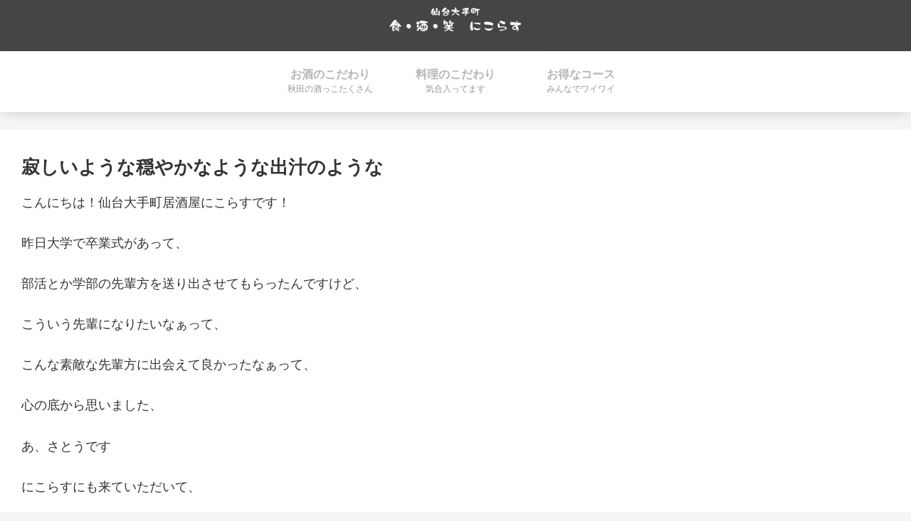

--- FILE ---
content_type: text/html; charset=utf-8
request_url: https://www.google.com/recaptcha/api2/aframe
body_size: 269
content:
<!DOCTYPE HTML><html><head><meta http-equiv="content-type" content="text/html; charset=UTF-8"></head><body><script nonce="x085J4pFDvVykR-OH2XJWA">/** Anti-fraud and anti-abuse applications only. See google.com/recaptcha */ try{var clients={'sodar':'https://pagead2.googlesyndication.com/pagead/sodar?'};window.addEventListener("message",function(a){try{if(a.source===window.parent){var b=JSON.parse(a.data);var c=clients[b['id']];if(c){var d=document.createElement('img');d.src=c+b['params']+'&rc='+(localStorage.getItem("rc::a")?sessionStorage.getItem("rc::b"):"");window.document.body.appendChild(d);sessionStorage.setItem("rc::e",parseInt(sessionStorage.getItem("rc::e")||0)+1);localStorage.setItem("rc::h",'1769111601543');}}}catch(b){}});window.parent.postMessage("_grecaptcha_ready", "*");}catch(b){}</script></body></html>

--- FILE ---
content_type: text/css
request_url: https://nikorasu.com/wp-content/themes/cocoon-child-master/style.css?ver=6.2.8&fver=20230428022320
body_size: 737
content:
@charset "UTF-8";

/*!
Theme Name: Cocoon Child
Template:   cocoon-master
Version:    1.0.8
*/

/************************************
** 子テーマ用のスタイルを書く
************************************/
/*必要ならばここにコードを書く*/
/*header透過*/
.header{
	opacity:0.9;
}





/* vegas style */
.header-cover {
    margin: 60px auto 0 auto;
    width: 100%;
    background: #fff;
}

.slider {
    width: 100%;
    height: 750px;/* 画像の高さ */
    background-position:center center;
    background-size: cover;
    display: flex;
    align-items: center;
    justify-content: center;
}
/*スマホ表示向け*/
@media screen and (max-width: 1030px) {
.header-cover {
    margin: 150px auto 0 auto;
    width: 100%;
    background: #fff;
}

.slider {
    width: 100%;
    height: 250px;/* 画像の高さ */
    background-position:center;
    background-size: cover;
    display: flex;
    align-items: center;
    justify-content: center;
}
}
/* 調整 */

.home #header-container {
    position: absolute;
    width: 100%;
    top: 0;
    background: transparent;
}

.home .header-container-in.hlt-top-menu .navi {
    background: transparent;
}

.home .site-name-text-link,
.home .navi-in a {
    color: #fff;
}





/**/
#header-container #navi a{
	color:#696969;
	padding:0px 0px;
}

/*固定ページの著者情報を消す場合*/
.page .author-info {
    display: none;
}

/*投稿ページの著者情報を消す場合*/
.post .author-info {
    display: none;
}

/*固定ページの投稿時間を消す場合*/
.page .date-tags {
    display: none;
}

/*投稿ページの投稿時間を消す場合*/
.post .date-tags {
    display: none;
}
/************************************
** レスポンシブデザイン用のメディアクエリ
************************************/
/*1240px以下*/
@media screen and (max-width: 1240px){
  /*必要ならばここにコードを書く*/
}

/*1030px以下*/
@media screen and (max-width: 1030px){
  /*必要ならばここにコードを書く*/
}

/*768px以下*/
@media screen and (max-width: 768px){
  /*必要ならばここにコードを書く*/
}

/*480px以下*/
@media screen and (max-width: 480px){
  /*必要ならばここにコードを書く*/
}
